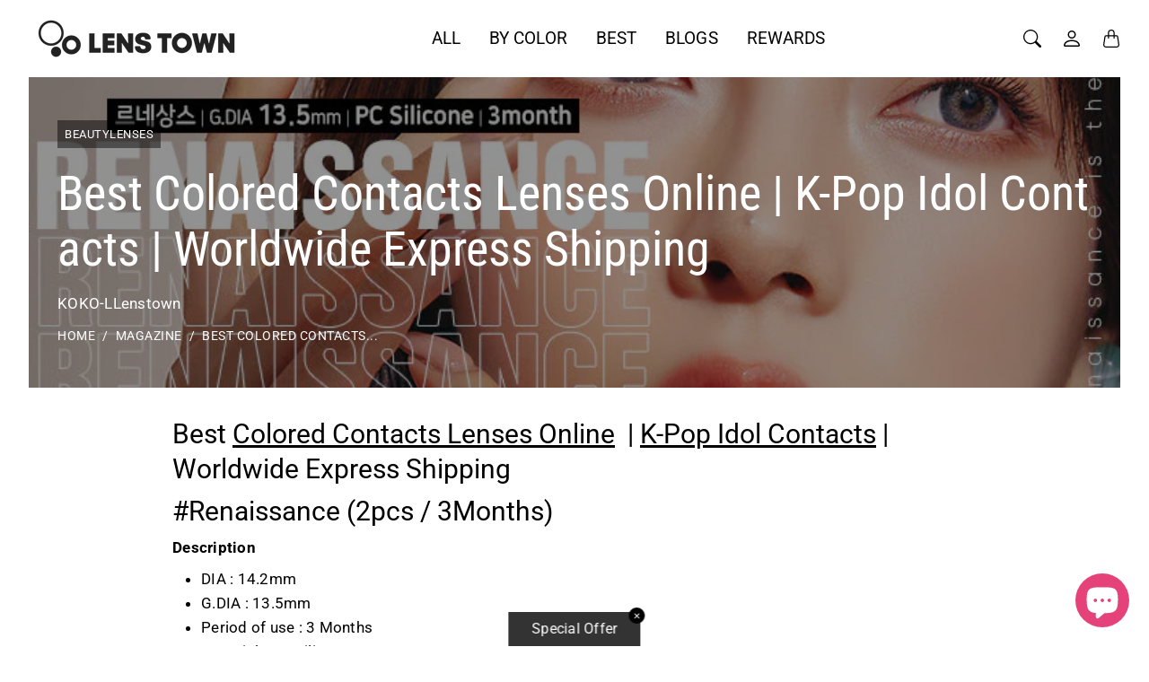

--- FILE ---
content_type: text/css
request_url: https://lenstownus.com/cdn/shop/t/74/assets/template-article.css?v=955981778264251571743667948
body_size: -444
content:
.Template--article .Article__Comments{margin-top:4rem}.Template--article .PageHeader__Content .Aiticle__PublishedAt~.Article__Author{margin-left:.75rem}.Template--article .Article__Footer{margin-top:1rem;display:flex;align-items:center}.Template--article .Article__CommentFormWrapper{margin-top:5rem}.Template--article .Article__CommentFormWrapper .Article__CommentFormTitle{text-transform:uppercase;margin-bottom:2rem;font-family:var(--tg-sys-typescale-title-medium-font);font-weight:var(--tg-sys-typescale-title-medium-weight);font-size:var(--tg-sys-typescale-title-medium-size);line-height:var(--tg-sys-typescale-title-medium-line-height);letter-spacing:var(--tg-sys-typescale-title-medium-tracking)}.Template--article .ArticleComment{margin-top:1rem;padding-bottom:.25rem}.Template--article .Article__CommentsCount{text-transform:uppercase;margin-bottom:1rem;font-family:var(--tg-sys-typescale-title-medium-font);font-weight:var(--tg-sys-typescale-title-medium-weight);font-size:var(--tg-sys-typescale-title-medium-size);line-height:var(--tg-sys-typescale-title-medium-line-height);letter-spacing:var(--tg-sys-typescale-title-medium-tracking)}.Template--article .ArticleComment__Meta{margin-top:.5rem}.Template--article .ArticleComment__Meta .ArticleComment__Date{font-style:oblique}.Template--article .ArticleComment__Author{text-transform:uppercase}
/*# sourceMappingURL=/cdn/shop/t/74/assets/template-article.css.map?v=955981778264251571743667948 */
